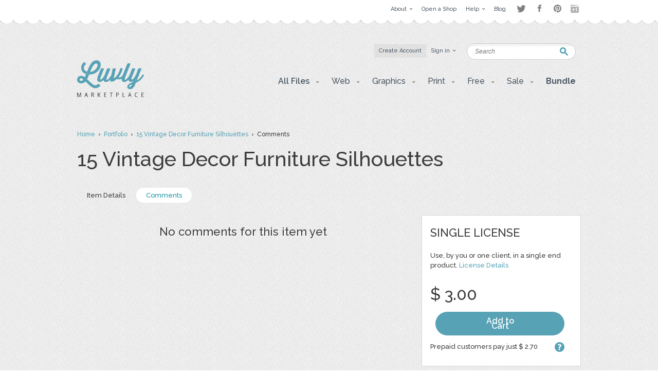

--- FILE ---
content_type: text/html; charset=UTF-8
request_url: https://luvly.co/items/comments/345/15-Vintage-Decor-Furniture-Silhouettes
body_size: 6428
content:
<!DOCTYPE html PUBLIC "-//W3C//DTD XHTML 1.0 Strict//EN"
    "http://www.w3.org/TR/xhtml1/DTD/xhtml1-strict.dtd">

<html xmlns="http://www.w3.org/1999/xhtml">
<head>
  <meta content="text/html; charset=utf-8" http-equiv="Content-Type" />
  <meta name="viewport" content="width=device-width,initial-scale=1">
      <title>15 Vintage Decor Furniture Silhouettes | Luvly</title>
  <link href="https://luvly.co/data/themes/favicon.ico" rel="shortcut icon" />
  <meta name="description" content="15 PNG High Resolution 300dpi imagesTransparent background PNG’sAll the graphics are separate high resolution files with crisp quality for printing. Shadows will be removed.Clip art is great for creatingprintable party itemsdecorationscupcake toppersbir" />
  <meta name="keywords" content="" />
  
  <base href="https://luvly.co/" />
  
  <script src="//ajax.googleapis.com/ajax/libs/jquery/1.7.2/jquery.min.js"
  type="text/javascript"></script>
  <script src="//ajax.googleapis.com/ajax/libs/jqueryui/1.9.2/jquery-ui.min.js"
  type="text/javascript"></script>
  <script src="data/themes/js/libs/head.min.js" type="text/javascript"></script>
  <script src="data/themes/js/libs/bbc/jquery.bbedit.min.js" type=
  "text/javascript"></script>
  <script src="data/themes/js/main.js" type="text/javascript"></script>
    <meta name="verifyownership" 
 content="d79d55455387994bcaf5bb9761d92568"/>

<script type="text/javascript">

  var _gaq = _gaq || [];
  _gaq.push(['_setAccount', 'UA-39151034-1']);
  _gaq.push(['_trackPageview']);

  (function() {
    var ga = document.createElement('script'); ga.type = 'text/javascript'; ga.async = true;
    ga.src = ('https:' == document.location.protocol ? 'https://' : 'http://') + 'stats.g.doubleclick.net/dc.js';
    var s = document.getElementsByTagName('script')[0]; s.parentNode.insertBefore(ga, s);
  })();

</script>

<script type="text/javascript">
setTimeout(function(){var a=document.createElement("script");
var b=document.getElementsByTagName("script")[0];
a.src=document.location.protocol+"//dnn506yrbagrg.cloudfront.net/pages/scripts/0022/9415.js?"+Math.floor(new Date().getTime()/3600000);
a.async=true;a.type="text/javascript";b.parentNode.insertBefore(a,b)}, 1);
</script>  <style type="text/css">
  /*<![CDATA[*/
  #tm {display:none;}
  /*]]>*/
  </style>
  
	<script>(function() {
		var _fbq = window._fbq || (window._fbq = []);
		if (!_fbq.loaded) {
		var fbds = document.createElement('script');
		fbds.async = true;
		fbds.src = '//connect.facebook.net/en_US/fbds.js';
		var s = document.getElementsByTagName('script')[0];
		s.parentNode.insertBefore(fbds, s);
		_fbq.loaded = true;
		}
		_fbq.push(['addPixelId', '333098626886963']);
		})();
		window._fbq = window._fbq || [];
		window._fbq.push(['track', 'PixelInitialized', {}]);
	</script>
	<noscript><img height="1" width="1" alt="" style="display:none" src="https://www.facebook.com/tr?id=333098626886963&amp;ev=PixelInitialized" /></noscript>
</head>

<body>
  <div id="tm">
    
<div class="overtop-wrapper">
<div id="overtop">
	<div class="content">
		
				<div class="nav">
			<ul class="social-links" style="float:right;margin-top:4px;margin-left:10px;opacity:0.5;">
				<li class="twitter"><a target="_blank" href="http://www.twitter.com/luvlymarket">Twitter</a></li>
				<li class="facebook"><a target="_blank" href="https://www.facebook.com/luvlymarket">Facebook</a></li>
				<li class="pinterest"><a target="_blank" href="http://pinterest.com/luvlymarket">Pinterest</a></li>
				<li class="googleplus"><a target="_blank" href="https://plus.google.com/105037822244326423728" rel="publisher">Google+</a></li>
				<!-- <li class="email"><a href="mailto:hello@luvly.co">Email</a></li> -->
			</ul><!-- end .social-links -->
			<ul style="float:right;">
																				<li><a href="https://luvly.co/pages/11/About"><span class="arrow">About</span></a>
									<div class="dropdown">
						<div class="columns">
							<ul>
																					<li><a href="https://luvly.co/pages/41/About-Us">About Us</a></li>
														</ul>
							<div class="clear"></div>
						</div>
					</div>
								</li>
								<li><a href="/open-shop.php" rel="external"><span>Open a Shop</span></a>
								</li>
								<li><a href="https://luvly.co/pages/29/Help"><span class="arrow">Help</span></a>
									<div class="dropdown">
						<div class="columns">
							<ul>
																					<li><a href="https://luvly.co/pages/31/Shop-Guide">Shop Guide</a></li>
																					<li><a href="https://luvly.co/pages/42/Payment-Rates">Payment Rates</a></li>
																					<li><a href="https://luvly.co/pages/36/License">License</a></li>
																					<li><a href="https://luvly.co/pages/30/FAQ">FAQ</a></li>
																					<li><a href="http://www.luvly.co/contacts" rel="external">Support</a></li>
														</ul>
							<div class="clear"></div>
						</div>
					</div>
								</li>
								<li class="last"><a href="http://blog.luvly.co" rel="external"><span>Blog</span></a>
								</li>
											</ul>
		</div>
	</div>
</div>
</div>
<!-- overtap wrapper -->
<div id="top">
	<div class="bgr">
		<div id="header">
			<p class="logo">
				<a href="https://luvly.co/"><img width="130" src="uploads///logo@2x.png" alt="Logo" /></a>
			</p>
			<div class="nav">
				<ul>
										<li class="silver"><a href="https://luvly.co/users/registration"><span>Create Account</span></a></li>
					<li id="lgn">
						<a href="#" id="login_btn"><span class="arrow">Sign in</span></a>
						<div class="dropdown rght" id="lgn_form">
							<div class="columns trnsp">
								<form action="https://luvly.co/users/login" method="post" class="smallform" id="smallform">
									<p><input class="black-placeholder" type="text" name="username" placeholder="USERNAME" /></p>
									<p><input id="passtxt" type="password" name="password" placeholder="PASSWORD" /></p>
									<div class="clear"></div>
									<p><input type="submit" name="login" value="Login" /></p>
									<p><a href="https://www.facebook.com/v2.10/dialog/oauth?client_id=2055505681409252&state=eee75247b55ebaf211b49f40829cf6b3&response_type=code&sdk=php-sdk-5.6.1&redirect_uri=https%3A%2F%2Fluvly.co%2Fusers%2Fcallback_facebook&scope=email%2Cuser_birthday%2Coffline_access%2Cpublish_actions"><img src="data/themes/images/facebook_button3.jpg" alt="Login with Facebook"/></a></p>
									<div class="clear"></div>
									<p>Forgotten <a href="https://luvly.co/users/lost_username">Username</a> | <a href="https://luvly.co/users/reset_password">Password</a></p>
								</form>
								<div class="clear"></div>
							</div>
						</div>
					</li>
														</ul>
				<div class="clear"></div>
			</div>
			<form action="https://luvly.co/search" method="get" class="search">
				<p>
					<label for="keyword" class="hide">Keyword:<br /></label>
					<input type="text" name="keyword" id="keyword" placeholder="Search" />
				</p>
				<p class="submit"><input type="submit" value="Search" /></p>
			</form>
			<ul class="submenu">
				<li>
					<a href="#" class="btn" onclick="javascript: void(0); return false;"><span class="arrow">All Files</span></a>
					<div class="dropdown">
						<div class="columns">
							<ul>
								<li><a href="https://luvly.co/categories/recent">Recent Files</a></li>
						        <li><a href="https://luvly.co/categories/featured">Featured Files</a></li>
						        <li><a href="https://luvly.co/categories/popular">Popular Files</a></li>
						      							</ul>
							<div class="clear"></div>
						</div>
					</div>
				</li>
					    			    			        	<li>
	        		<a href="https://luvly.co/categories/45/Web" class="btn"><span class="arrow">Web</span></a>
	        			        		<div class="dropdown">
						<div class="columns">
							<ul>
	        		    		        		    	<li><a href="https://luvly.co/categories/48/Blogger-Templates">Blogger Templates</a>
															</li>
	        		    		        		    	<li><a href="https://luvly.co/categories/49/Icons">Icons</a>
															</li>
	        		    		        		    	<li><a href="https://luvly.co/categories/51/Facebook-Banner">Facebook Banner</a>
															</li>
	        		    		        		    	<li><a href="https://luvly.co/categories/67/Other">Other</a>
															</li>
	        		    		        		    	<li><a href="https://luvly.co/categories/69/Custom-Installation">Custom/Installation</a>
															</li>
	        		    		        		    	<li><a href="https://luvly.co/categories/70/Wordpress-Templates">Wordpress Templates</a>
															</li>
	        		    		        		    	<li><a href="https://luvly.co/categories/73/Mockups">Mockups</a>
															</li>
	        		    		        		    	</ul>
	        		    	<div class="clear"></div>
	        		    </div>
	        		</div>
	        			        	</li>	
	        		        	<li>
	        		<a href="https://luvly.co/categories/28/Graphics" class="btn"><span class="arrow">Graphics</span></a>
	        			        		<div class="dropdown">
						<div class="columns">
							<ul>
	        		    		        		    	<li><a href="https://luvly.co/categories/44/Brushes">Brushes</a>
															</li>
	        		    		        		    	<li><a href="https://luvly.co/categories/35/Clip-Art">Clip Art</a>
															</li>
	        		    		        		    	<li><a href="https://luvly.co/categories/30/Decorative">Decorative</a>
															</li>
	        		    		        		    	<li><a href="https://luvly.co/categories/42/Fonts">Fonts</a>
															</li>
	        		    		        		    	<li><a href="https://luvly.co/categories/31/Icons">Icons</a>
															</li>
	        		    		        		    	<li><a href="https://luvly.co/categories/47/Logo">Logo</a>
															</li>
	        		    		        		    	<li><a href="https://luvly.co/categories/32/Patterns">Patterns</a>
															</li>
	        		    		        		    	<li><a href="https://luvly.co/categories/29/Vectors">Vectors</a>
															</li>
	        		    		        		    	<li><a href="https://luvly.co/categories/71/Photography">Photography</a>
															</li>
	        		    		        		    	<li><a href="https://luvly.co/categories/74/Add-Ons">Add-Ons</a>
															</li>
	        		    		        		    	<li><a href="https://luvly.co/categories/75/Other">Other</a>
															</li>
	        		    		        		    	</ul>
	        		    	<div class="clear"></div>
	        		    </div>
	        		</div>
	        			        	</li>	
	        		        	<li>
	        		<a href="https://luvly.co/categories/2/Print" class="btn"><span class="arrow">Print</span></a>
	        			        		<div class="dropdown">
						<div class="columns">
							<ul>
	        		    		        		    	<li><a href="https://luvly.co/categories/46/Business">Business</a>
															</li>
	        		    		        		    	<li><a href="https://luvly.co/categories/33/Printables">Printables</a>
															</li>
	        		    		        		    	<li class="has-sub-sub-categories"><a href="https://luvly.co/categories/1/Invitations">Invitations</a>
																<ul class="sub-sub-categories-ul">
																		<li><a href="https://luvly.co/categories/9/Baby">Baby</a></li>
																		<li><a href="https://luvly.co/categories/6/Birthday">Birthday</a></li>
																		<li><a href="https://luvly.co/categories/8/Bridal-Shower">Bridal Shower</a></li>
																		<li><a href="https://luvly.co/categories/7/Save-the-Date">Save the Date</a></li>
																		<li><a href="https://luvly.co/categories/5/Wedding">Wedding</a></li>
																		<li><a href="https://luvly.co/categories/10/Cards">Cards</a></li>
																		<li><a href="https://luvly.co/categories/34/Other">Other</a></li>
																	</ul>
															</li>
	        		    		        		    	<li><a href="https://luvly.co/categories/55/Wall-Art">Wall Art</a>
															</li>
	        		    		        		    	<li><a href="https://luvly.co/categories/76/Flyers">Flyers</a>
															</li>
	        		    		        		    	<li><a href="https://luvly.co/categories/77/Resumes">Resumes</a>
															</li>
	        		    		        		    	</ul>
	        		    	<div class="clear"></div>
	        		    </div>
	        		</div>
	        			        	</li>	
	        		        	<li>
	        		<a href="https://luvly.co/categories/36/Free" class="btn"><span class="arrow">Free</span></a>
	        			        		<div class="dropdown">
						<div class="columns">
							<ul>
	        		    		        		    	<li><a href="https://luvly.co/categories/39/Clip-Art">Clip Art</a>
															</li>
	        		    		        		    	<li><a href="https://luvly.co/categories/40/Invitations">Invitations</a>
															</li>
	        		    		        		    	<li><a href="https://luvly.co/categories/38/Patterns-Backgrounds">Patterns/ Backgrounds</a>
															</li>
	        		    		        		    	<li><a href="https://luvly.co/categories/41/Printables">Printables</a>
															</li>
	        		    		        		    	</ul>
	        		    	<div class="clear"></div>
	        		    </div>
	        		</div>
	        			        	</li>	
	        		        	<li class="almost-last">
	        		<a href="https://luvly.co/categories/57/Sale" class="btn"><span class="arrow">Sale</span></a>
	        			        		<div class="dropdown">
						<div class="columns">
							<ul>
	        		    		        		    	<li><a href="https://luvly.co/categories/66/Bundles">Bundles</a>
															</li>
	        		    		        		    	<li><a href="https://luvly.co/categories/58/Christmas">Christmas</a>
															</li>
	        		    		        		    	<li><a href="https://luvly.co/categories/63/Easter">Easter</a>
															</li>
	        		    		        		    	<li><a href="https://luvly.co/categories/62/Four-Seasons">Four Seasons</a>
															</li>
	        		    		        		    	<li><a href="https://luvly.co/categories/64/Halloween">Halloween</a>
															</li>
	        		    		        		    	<li><a href="https://luvly.co/categories/60/St-Patricks-Day">St. Patricks Day</a>
															</li>
	        		    		        		    	<li><a href="https://luvly.co/categories/61/Valentines-Day">Valentines Day</a>
															</li>
	        		    		        		    	<li><a href="https://luvly.co/categories/65/Other">Other</a>
															</li>
	        		    		        		    	</ul>
	        		    	<div class="clear"></div>
	        		    </div>
	        		</div>
	        			        	</li>	
	        		    						<li class="last">
					<a href="/bundle" class="btn"><span style="font-weight: bold;">Bundle</span></a>
				</li>
			</ul>
		</div>
	</div>
</div>


<script>
	$('li.has-sub-sub-categories').mouseenter(function() {
		var subUl = $(this).find('ul.sub-sub-categories-ul').first();
		var width = $(this).width();
		console.log(width);
		var height = $(this).height();
		var halfHeight = (height / 2);
		
		$(this).css('position', 'relative');
		subUl.css('position', 'absolute');
		subUl.css('left', width + 'px');
		subUl.css('top', '-' + halfHeight + 'px');
		subUl.show();
	});
	
	$('li.has-sub-sub-categories').mouseleave(function() {
		$(this).find('ul.sub-sub-categories-ul').hide();
	});
</script>
<div id="content" class="">

	<div class="breadcrumb">

		<p><a href="https://luvly.co/">Home</a> &nbsp;&rsaquo;&nbsp; <a href="https://luvly.co/users/Miss_Summer">Portfolio</a> &nbsp;&rsaquo;&nbsp; <a href="https://luvly.co/items/345/15-Vintage-Decor-Furniture-Silhouettes">15 Vintage Decor Furniture Silhouettes</a> &nbsp;&rsaquo;&nbsp; Comments</p>

	</div>

	<div class="titlehead inner">

		<h1 class="title-3">15 Vintage Decor Furniture Silhouettes</h1>

		<div class="clear"></div>

	</div>

	<div class="stats nomemberbox">

		<p><a href="https://luvly.co/items/345/15-Vintage-Decor-Furniture-Silhouettes">Item Details</a> 

			
			
			<a href="https://luvly.co/items/comments/345/15-Vintage-Decor-Furniture-Silhouettes" class="active">Comments</a> 

			
		</p>

		<div class="clear"></div>

	</div>

	
	<form action="" method="post" id="pay_form">

		<p class="hide"><input type="hidden" value="345" name="item_id" /></p>

		<p class="hide"><input type="hidden" value="" id="licence" name="licence" /></p>

	</form>
	
	<div id="item_pay">		

		
		<p class="payment_method" id="id2">

			<a href="" class="button-blue" id="pay_deposit" rel="Please review the item attributes to ensure this item suits your needs. We can only issue a refund if the item does not work as described on the item page. By clicking okay you will immediately purchase this item.">Use Pre-paid Deposits (Save )</a>

			<span class="pd">Pay  from your account balance: </span>

			<a class="makeDepositLink-bigger" href=""><strong>Make deposit</strong></a>

		</p>

		<p class="payment_method" id="id1">

			<a href="" class="button-blue" id="pay_payment">Buy Now</a>

			You will be redirected to the choice of payment method for 3<br />

			
		</p>

		<a href="#" id="close_payment" class="delete"></a>

	</div>

	<div class="clear"></div>

	
	<div id="main" class="withhead">

		
		
		<div class="comments">

						<div class="viewall ntp"><p>No comments for this item yet</p></div>
						
			
		</div>

	</div>

	<div id="sidebar" class="withhead">

		<div class="box">

			<div class="pad">

				<div class="content">

										
										
					<ul id="accordion">

						
						<li>

							<h3 class="title">Single license</h3>

							<div class="license">

								<p>Use, by you or one client, in a single end product. <a href="http://www.luvly.co/pages/36/License">License Details</a></p>

																
								<div class="price">
                
									<p class="sum sr_price">$ 0.00</p>

									<p class="sum">$ 3.00</p>

									
									<p class="buynow"><a href="https://luvly.co/items/payment" id="buy_now_lnk" class="button-blue-buy" style="padding: 13px 80px;">Add to Cart</a></p>
									<!--<p class="buynow"><a href="https://luvly.co/users/loginThenBuy?loginThenBuy=345" class="button-blue-buy" style="padding: 13px 80px;">Add to Cart</a></p>-->

									
									<div class="clear"></div>

								</div>

								
								
								<p class="prepaid"><a href="#" class="tooltip" title="Our deposit system allows for quicker transactions and a discounted rate.">?</a> Prepaid customers pay just $ 2.70</p>

								
								
								
								
							</div>

						</li>

						
					</ul>

					
										
				</div>

			</div>

		</div>

		
		
		

		<div class="socials-vert-holder">		

		<!-- AddThis Button BEGIN -->
<div class="addthis_toolbox addthis_default_style ">
<a class="addthis_button_facebook_like" fb:like:layout="button_count"></a>
<a class="addthis_button_tweet"></a>
<a class="addthis_button_pinterest_pinit"></a>
<!-- <a class="addthis_counter addthis_pill_style"></a> -->
</div>
<script type="text/javascript" src="//s7.addthis.com/js/300/addthis_widget.js#pubid=threesco"></script>
<!-- AddThis Button END -->

		</div>
		<!-- social vert holder ends -->

		
		<div class="box">

			<div class="pad">

				<div class="content">

					<h3 class="title">Characteristics</h3>

					<div class="chars">

						<table cellpadding="0" cellspacing="0" border="0">

							<tr>

								<td class="caption">Created</td>

								<td>6 Apr 2013</td>

							</tr>

							
							
							
							<tr>

								<td class="caption">File Format</td>

								<td><a href="https://luvly.co/search/attributes/file format/png">PNG</a></td>

							</tr>

							
							
							
							
							<tr>

								<td class="caption">File Format</td>

								<td class="ntp nrp"><a href="https://luvly.co/search/attributes/file format/png" class="filesicon"><img src="uploads/attributes/537d8453a2e4ab96b7920471c141347f.png" alt="PNG" /></a></td>

							</tr>

							
							
						</table>

					</div>

				</div>	

			</div>

		</div>

		<div class="author">

			<div class="content">

				
				<div class="info">

					<p class="avatar mgnl17px"><a href="https://luvly.co/users/Miss_Summer"><img src="uploads/cache/users/2013-02-13/25/3e225299ea498af39baa45add72d38af-8bb4ca75f75ed5b2e72d203b98282874-120x120_crop.jpg" alt="Miss_Summer" /></a></p>

					<div class="portfolio">

						<h4 class="name"><a href="https://luvly.co/users/Miss_Summer">Miss_Summer</a></h4>

						<p class="btn"><a href="https://luvly.co/users/Miss_Summer" class="button-silver">View Shop</a></p>
						
						<p class="btn">
							<a href="https://luvly.co/users/login" class="button-silver ">
								Ask a Question							</a>
						</p>

					</div>

					<div class="clear"></div>

				</div>

				
			</div>

		</div> 

		
		
		<div class="tags">

			
			<a href="https://luvly.co/tags/retro"><span>retro</span></a> 

			
			<a href="https://luvly.co/tags/clipart"><span>clipart</span></a> 

			
			<a href="https://luvly.co/tags/victorian"><span>victorian</span></a> 

			
			<a href="https://luvly.co/tags/Silhouettes"><span>Silhouettes</span></a> 

			
			<div class="clear"></div>

		</div>

		
		
	</div>


	<div class="clear"></div>

	
</div>

<script type="text/javascript" src="//assets.pinterest.com/js/pinit.js"></script>


<div id="bottom">
  <div id="footer">
                                        <div class="column">
          
        <div class="box">
          <h4 class="title-2">Web</h4>
                      <ul>
                              <li><a href="https://luvly.co/categories/48/Blogger-Templates">Blogger Templates</a></li>
                              <li><a href="https://luvly.co/categories/49/Icons">Icons</a></li>
                              <li><a href="https://luvly.co/categories/51/Facebook-Banner">Facebook Banner</a></li>
                              <li><a href="https://luvly.co/categories/67/Other">Other</a></li>
                              <li><a href="https://luvly.co/categories/69/Custom-Installation">Custom/Installation</a></li>
                              <li><a href="https://luvly.co/categories/70/Wordpress-Templates">Wordpress Templates</a></li>
                              <li><a href="https://luvly.co/categories/73/Mockups">Mockups</a></li>
                          </ul>
                  </div>

           
                
        <div class="box">
          <h4 class="title-2">Graphics</h4>
                      <ul>
                              <li><a href="https://luvly.co/categories/44/Brushes">Brushes</a></li>
                              <li><a href="https://luvly.co/categories/35/Clip-Art">Clip Art</a></li>
                              <li><a href="https://luvly.co/categories/30/Decorative">Decorative</a></li>
                              <li><a href="https://luvly.co/categories/42/Fonts">Fonts</a></li>
                              <li><a href="https://luvly.co/categories/31/Icons">Icons</a></li>
                              <li><a href="https://luvly.co/categories/47/Logo">Logo</a></li>
                              <li><a href="https://luvly.co/categories/32/Patterns">Patterns</a></li>
                              <li><a href="https://luvly.co/categories/29/Vectors">Vectors</a></li>
                              <li><a href="https://luvly.co/categories/71/Photography">Photography</a></li>
                              <li><a href="https://luvly.co/categories/74/Add-Ons">Add-Ons</a></li>
                              <li><a href="https://luvly.co/categories/75/Other">Other</a></li>
                          </ul>
                  </div>

                  </div>
           
                            <div class="column">
          
        <div class="box">
          <h4 class="title-2">Print</h4>
                      <ul>
                              <li><a href="https://luvly.co/categories/46/Business">Business</a></li>
                              <li><a href="https://luvly.co/categories/33/Printables">Printables</a></li>
                              <li><a href="https://luvly.co/categories/1/Invitations">Invitations</a></li>
                              <li><a href="https://luvly.co/categories/55/Wall-Art">Wall Art</a></li>
                              <li><a href="https://luvly.co/categories/76/Flyers">Flyers</a></li>
                              <li><a href="https://luvly.co/categories/77/Resumes">Resumes</a></li>
                          </ul>
                  </div>

           
                
        <div class="box">
          <h4 class="title-2">Free</h4>
                      <ul>
                              <li><a href="https://luvly.co/categories/39/Clip-Art">Clip Art</a></li>
                              <li><a href="https://luvly.co/categories/40/Invitations">Invitations</a></li>
                              <li><a href="https://luvly.co/categories/38/Patterns-Backgrounds">Patterns/ Backgrounds</a></li>
                              <li><a href="https://luvly.co/categories/41/Printables">Printables</a></li>
                          </ul>
                  </div>

                  </div>
           
                            <div class="column">
          
        <div class="box">
          <h4 class="title-2">Sale</h4>
                      <ul>
                              <li><a href="https://luvly.co/categories/66/Bundles">Bundles</a></li>
                              <li><a href="https://luvly.co/categories/58/Christmas">Christmas</a></li>
                              <li><a href="https://luvly.co/categories/63/Easter">Easter</a></li>
                              <li><a href="https://luvly.co/categories/62/Four-Seasons">Four Seasons</a></li>
                              <li><a href="https://luvly.co/categories/64/Halloween">Halloween</a></li>
                              <li><a href="https://luvly.co/categories/60/St-Patricks-Day">St. Patricks Day</a></li>
                              <li><a href="https://luvly.co/categories/61/Valentines-Day">Valentines Day</a></li>
                              <li><a href="https://luvly.co/categories/65/Other">Other</a></li>
                          </ul>
                  </div>

                  </div>
           
          
    <div class="column">

      <div class="box">
        <h4 class="title-2">Help and Support</h4>
        <ul>
          <li><a href="https://luvly.co/contacts">Support</a></li>
          <li><a href="http://luvly.co/pages/32/Copyright">Copyright</a></li>
          <li><a href="http://www.luvly.co/pages/30/FAQ">FAQ</a></li>
        </ul>
      </div>

      <div class="box">
        <h4 class="title-2">Socials</h4>
        <ul class="soc">
                    <li><a href="https://luvly.co/rss" rel="external"><img src="data/themes/images/soc-icon-4.png" alt="RSS" />RSS Feed</a></li>
        </ul>
      </div>

      <div class="box">
        <h4 class="title-2" id="bulletin">
          Monthly Newsletter        </h4>
        <form action="https://luvly.createsend.com/t/t/s/wuhlt/" method="post" class="newsletter">
          <p>
            <label for="n_lname" class="hide">Name:<br /></label>
            <input type="text" name="cm-name" id="n_lname" value="Name" />
          </p>
          <p>
            <label for="n_email" class="hide">Email:<br /></label>
            <input type="text" name="cm-wuhlt-wuhlt" id="n_email" value="Email" />
          </p>
          <p class="submit"><input type="submit" value="SUBSCRIBE" /></p>
          <div class="clear"></div>
        </form>
      </div>
    </div>
    <div class="clear"></div>
  </div>
</div>
<!-- Start Optin Architect -->
<script src="//app.optinarchitect.com/widgets/show/NEOuDp3cNFPg4QfRRpaTHw.js" type="text/javascript"></script>
<div class="optin-architect-container" data-optin-architect-id="NEOuDp3cNFPg4QfRRpaTHw"></div>
<!-- End Optin Architect -->
<div id="copyright">
  <div class="copywrapper">
      <p class="right"><a href="http://luvly.co" rel="external">Luvly</a> Marketplace</p>
      <address>Copyright&copy; 2026  &nbsp; 
        
        
        
        
        
        
        
        
        
        <a href="https://luvly.co/pages/12/Affiliate-program" title="">Affiliate program</a> | <a href="https://luvly.co/pages/27/Terms-of-Use" title="">Terms of Use</a> | <a href="http://blog.luvly.co" title="" rel="external">Blog</a>
              </address>
  </div>
</div>


  </div>

<script type="text/javascript" src="responsive/jquery.slicknav.min.js"></script>
<script type="text/javascript">
$(document).ready(function(){
  $('.submenu').slicknav({
    label: 'Gallery',
    prependTo:'#content'
  });
});
</script>
</body>
</html>

--- FILE ---
content_type: application/javascript
request_url: https://luvly.co/data/themes/js/main.js
body_size: 4093
content:
head(function() {
	head.js("data/themes/js/libs/head.css.js", function() {
		head.css("data/themes/css/magnific-popup.css");
		head.css("data/themes/css/main.css");
		head.css("data/themes/js/libs/stars/jRating.jquery.css");
		head.css("data/themes/js/libs/cle/jquery.cleditor.css");
		head.css("data/themes/js/libs/auto/autocomplete.css");
		head.css("data/themes/js/libs/bbc/bbedit.css");
		head.css("data/themes/js/libs/wysihtml/css/reset.css");
		head.css("data/themes/js/libs/wysihtml/css/stylesheet.css");
		head.css("data/themes/js/libs/wysihtml/css/edited.css");
		head.css("data/themes/css/ss-standard.css");
		head.css("responsive/responsive.css");
		head.css("responsive/slicknav.min.css")
	});
	head.js(
		{flip:"data/themes/js/libs/jquery.flip.js"},
		{slides:"data/themes/js/libs/slides.jquery.js"},
		{clear: "data/themes/js/libs/jquery-clearinginput.js"},
		{slct:"data/themes/js/libs/jquery.selectBox.js"},
		{tooltip:"data/themes/js/libs/jquery-easytooltip.js"},
		{pass:"data/themes/js/libs/password_strength_plugin.js"},
		{rating:"data/themes/js/libs/stars/jRating.jquery.js"},
		{form:"data/themes/js/libs/jquery.form.js"},
		{auto:"data/themes/js/libs/auto/jquery.autocomplete.min.js"},
		{cle:"data/themes/js/libs/cle/jquery.cleditor.min.js"},
		{wysiparser:"data/themes/js/libs/wysihtml/advanced.js"},
		{wysihtml:"data/themes/js/libs/wysihtml/wysihtml5-0.3.0.min.js"},
		{magnificpopup:"data/themes/js/libs/jquery.magnific-popup.min.js"},
		{luvlymessages:"data/themes/js/luvlymessages.js"},
		{easing:"data/themes/js/libs/jquery.easing.1.3.min.js"}, function() {
			head.ready("flip", function(){
				$('#content .items .row .box .flip').bind("click", function() {
					var elem = $(this);
					if(elem.data('flipped')) {
						elem.revertFlip();
						elem.data('flipped', false)
					} else {
						elem.flip({ 
							direction:'lr',
							speed: 250,
							onBefore: function(){
								elem.html(elem.siblings('#content .items .row .box .data').html());
							}
						});
						elem.data('flipped',true);
					}
				});
			});
			
			head.ready("magnificpopup", function() {
				$('.openMagnificPopup').magnificPopup({
					type: 'ajax',
					alignTop: true,
					modal: true
				});
				$(document).on('click', '.popup-modal-dismiss', function(e) {
					e.preventDefault();
					$.magnificPopup.close();
				});
			});
			
			head.ready("clear", function(){
				//$('input[type="text"]').clearOnFocus();
			});
			
			head.ready("slct", function(){
				$("select").not("#category_multi").selectBox();
			});
			
			head.ready("slides", function(){
				$('#slides').slides({
					generateNextPrev: true,
					generatePagination: false
				});
			});
			
			head.ready("form", function() {
				$('#thumb_form').submit(function(e){
					e.preventDefault();
					
					$(this).ajaxSubmit({
						type: 'post',
						url: $(this).attr('action'),
						dataType: 'json',
						beforeSubmit: function() {
							$('#fl').attr('disabled', 'disabled');
							
							$('#bar').css('background','rgba(216, 247, 185, 0.4)');
							$('#progress').show();
							
					        var percentVal = '0%';
					        
					        $('#bar').width(percentVal);
					        $('#percent').html(percentVal);
						},
						uploadProgress: function(event, position, total, percentComplete) {
					        var percentVal = percentComplete + '%';
					        $('#bar').width(percentVal);
					        $('#percent').html(percentVal);
					    },
						success:  function(data) {
							var percentVal = '100%';
							$('#bar').width(percentVal);
							
							if(data.logout) {
								window.location = data.logout;
							}
							
							if(data.msg_success) {
								$('#percent').html(percentVal);
								
								$('#thumb_image').attr('src', data.avatar);
								$('#thumb_image_b').attr('src', data.avatar);
								$('#msg').addClass('box-success').text(data.msg_success);
								
								setTimeout(function() {
									$('#progress').animate({
										height: 'hide'
									}, 400);
								}, 3000);
							}
							
							if(data.msg_error) {
								$('#bar').css('background','rgba(227, 6, 19, 0.2)');
							  	$('#percent').html(data.msg_error);
							  	
								$('#thumb_image_b').attr('src', $('#thumb_image').attr('src'));
								$('#msg').addClass('box-error').text(data.msg_error);
							}
							
							$('#fl').removeAttr('disabled', '');
						}
					});
					
					return false;
				});
				
				$('#form_zip').submit(function(e) {
					e.preventDefault();
					
					$(this).ajaxSubmit({
						type: 'post',
						url: $(this).attr('action'),
						dataType: 'json',
						beforeSend: function() {
							$('#bar').css('background','rgba(216, 247, 185, 0.4)');
							$('#progress').show();
							
					        var percentVal = '0%';
					        
					        $('#bar').width(percentVal);
					        $('#percent').html(percentVal);
					    },
					    uploadProgress: function(event, position, total, percentComplete) {
					        var percentVal = percentComplete + '%';
					        $('#bar').width(percentVal);
					        $('#percent').html(percentVal);
					    },
						success: function(data) {
							var percentVal = '100%';
							$('#bar').width(percentVal);
							
							if(data.logout) {
								window.location = data.logout;
							}
								
							if(data.msg_success) {
								$('#percent').html(percentVal);
								var select_files = $('#theme_preview');
								var select_zip = '';
								
								$.each(data.file, function(i,f) {
									if(f.name != '') {
										$('#theme_preview').append($("<option/>").val(f.filename).attr('data-extracteddir', f.extractedPath).text(f.name)).selectBox('refresh');
									}
								});
								
								if(data.file[0].zip_filename != '') {
									$('#theme_preview_zip').append($("<option/>").val(data.file[0].zip_filename).text(data.file[0].zip_name)).selectBox('refresh');
									$('#main_file').append($("<option/>").val(data.file[0].zip_filename).text(data.file[0].zip_name)).selectBox('refresh');
								}
								
								setTimeout(function() {
									$('#progress').animate({
										height: 'hide'
									}, 400);
								}, 3000);
							}
							
							if(data.msg_error){
								$('#bar').css('background','rgba(227, 6, 19, 0.2)');
							  	$('#percent').html(data.msg_error);
							}
						}
					});
				});
			});
			
			head.ready("cle", function(){
				
				if ($('#testEditorContent').length > 0) {
					setTimeout(function() {
						new wysihtml5.Editor("testEditorContent", {
							toolbar: "wysihtml5-editor-toolbar",
							stylesheets: ["/data/themes/js/libs/wysihtml/css/reset.css", "/data/themes/js/libs/wysihtml/css/editor.css"],
							parserRules: wysihtml5ParserRules
						});
					}, 100);
				}
				
				if ($('#custom_license_editor').length > 0) {
					setTimeout(function() {
						new wysihtml5.Editor("custom_license_editor", {
							toolbar: "wysihtml5-editor-toolbar",
							stylesheets: ["/data/themes/js/libs/wysihtml/css/reset.css", "/data/themes/js/libs/wysihtml/css/editor.css"],
							parserRules: wysihtml5ParserRules
						});
					}, 100);
				}
				
				if ($('#description_editor').length > 0) {
					setTimeout(function() {
						new wysihtml5.Editor("description_editor", {
							toolbar: "wysihtml5-editor-toolbar",
							stylesheets: ["/data/themes/js/libs/wysihtml/css/reset.css", "/data/themes/js/libs/wysihtml/css/editor.css"],
							parserRules: wysihtml5ParserRules
						});
					}, 100);
				}
				
//				$("#custom_license_editor").cleditor({
//					width: 400,
//					height: 350,
//					controls: "bold italic underline strikethrough | subscript superscript " +
//							"style | bullets numbering | image link unlink | removeformat",
//					 styles: [["Paragraph", "<p>"], ["Header 1", "<h1>"], ["Header 2", "<h2>"], ["Header 3", "<h3>"]],
//					 bodyStyle: "margin:2px; font:12px Verdana, Arial; color: #3c3c3b; cursor:text; color: "
//				});
				
//				$("#description_editor").cleditor({
//					width: 400,
//					height: 350,
//					controls: "bold italic underline strikethrough | subscript superscript " +
//							"style | bullets numbering | image link unlink | removeformat",
//					 styles: [["Paragraph", "<p>"], ["Header 1", "<h1>"], ["Header 2", "<h2>"], ["Header 3", "<h3>"]],
//					 bodyStyle: "margin:2px; font:12px Verdana, Arial; color: #3c3c3b; cursor:text; color: "
//				});
				
				$("#answer_editor").cleditor({
					width: 330,
					height: 200,
					controls: "bold italic underline strikethrough | subscript superscript " +
							"style | bullets numbering | image link unlink | removeformat",
					 styles: [["Paragraph", "<p>"]],
					 bodyStyle: "margin:2px; font:12px Verdana, Arial; color: #3c3c3b; cursor:text; color: "
				});
				
				$(".faq_reply").each(function(i) {
					$('#faq_' + i).cleditor({
						width: 330,
						height: 200,
						controls: "bold italic underline strikethrough | subscript superscript " +
								"style | bullets numbering | image link unlink | removeformat",
						 styles: [["Paragraph", "<p>"]],
						 bodyStyle: "margin:2px; font:12px Verdana, Arial; color: #3c3c3b; cursor:text; color: "
					});
				});
			});
			
			head.ready("auto", function() {
				
				function formatItem(row) {
					return row[0];
				}
				function formatResult(row) {
					return row[0].replace(/(<.+?>)/gi, '');
				}
				
				$('#tags').autocomplete(window.autoPath, {
					width: 400,
					multiple: true,
					matchContains: true, 
					formatItem: formatItem,
					formatResult: formatResult
				});
			});
			
			head.ready("rating", function() {
				$(".basic").jRating({
			        step: true,
			        rateMax: 5,
			        bigStarsPath: 'data/themes/js/libs/stars/icons/stars.png',
			        phpPath: $('#basic_href').attr('href'),
			        rateInfosX: 5,
			        onSuccess : function(dv, rt, data) {
			        	var stars = $('#5_' + data.id);
			         	stars.parent().find('.stars').html(data.message).prev('.total').html(data.votes);
			         	stars.remove();
					}
			   	});
			});
			
			head.ready("bbc", function() {
			$("#comment").bbedit({
				highlight: true,
				enableSmileybar: false,
				tags: 'b,i,u,s,url,img,code,quote'
			});
			
			$(".cmmnt_reply").each(function(i) {
				$('#rply_' + i).bbedit({
					highlight: true,
					enableSmileybar: false,
					tags: 'b,i,u,s,url,img,code,quote'
				});
			});
			});
			
			head.ready("tooltip", function() {
				tooltip();
			});
			
			var zIndexNumber = 10000;
			$('div').each(function() {
				$(this).css('zIndex', zIndexNumber);
				zIndexNumber -= 10;
			});
			//drugi functii
			$('li').hover(function() {
				if($(this).hasClass('ahover') || this.id == 'lgn' || this.id == 'fm_collection' || $(this).hasClass('cmmnt') || $(this).hasClass('cmmnt_btns')) {
					return false;
				}
				$(this).find(".dropdown").fadeIn(125);
				$(this).find(".arrow").parent().addClass('ahover');
				$(this).find(".arrow").addClass('arrowhover');
			}, function() {
				if($(this).hasClass('ahover') || this.id == 'lgn' || this.id == 'fm_collection' || $(this).hasClass('cmmnt') || $(this).hasClass('cmmnt_btns')) {
					return false;
				}
				$(this).find(".dropdown").fadeOut(125);
				$(this).find(".arrow").parent().removeClass('ahover');
				$(this).find(".arrow").removeClass('arrowhover');
			});
			
			var keyEnterPressed = function(new_page) {
					var url = window.location.href;
					var url_parts = url.split('?');
					
					var vars = url_parts[0].split('/');
					if($.browser.msie) {
						vars = $.grep(vars, function(n,i){ return n != '' && i > 4; });
					} else {
						vars = $.grep(vars, function(n,i){ return n != '' && i > 3; });
					}
					
					for (var i = 0; i < vars.length; i++) {
						if (vars[i] == 'page') {
							vars[i + 1] = new_page;
							break;
						}
					}
					
					if(i == vars.length) {
						vars[i++] = 'page';
						vars[i] = new_page;
					}
					
					url = vars.join('/');
					
					if(url_parts[1] != undefined) {
						url += '?' + url_parts[1]; 
					}
					
					window.location.href = url;
					
					return false;
			}
			
			$('.pagination').find('input').bind('keypress', function(event) {
				if (event.which == 13) {
					keyEnterPressed(this.value);
				}
			});
			
			$('.pagination_bottom').find('input').bind('keypress', function(event) {
				if (event.which == 13) {
					keyEnterPressed(this.value);
				}
			});
			
			$('#select-1').change(function(){
				window.location.href = this.value;
				return false;
			});
			
			$('a[class="tooltip"]').click(function(){ return false; });
							
			var cnt = 0;
			$('#login_btn').click(function() {
				if(cnt == 0) {
					$('#lgn_form').toggle();
					$(this).addClass('ahover').parent().addClass('ahover');
					$(this).find('span').addClass('arrowhover');
					cnt++;
				} else {
					$('#lgn_form').toggle();
					$(this).removeClass('ahover').parent().removeClass('ahover');
					$(this).find('span').removeClass('arrowhover');
					cnt--;
				}
				
				return false;
			});
			
			var c = 0;
			$('#btn_collection').click(function() {
				if(c == 0) {
					$('#collection_form').toggle();
					$(this).addClass('ahover');
					$(this).find('span').addClass('arrowhover');
					c++;
				} else {
					$('#collection_form').toggle();
					$(this).removeClass('ahover');
					$(this).find('span').removeClass('arrowhover');
					c--;	
				}
				
				return false;
			});
			
			$('#badges').find('img').hover(function(){
				$('#badges_name').text($(this).attr('alt'));
			});
			
			$('#fl').change(function(){ $('#thumb_form').submit(); return false;});
			
			$('input:radio[name="amount"]').click(function(){ $('#pay_via').show(); });
			
			$('.expand').click(function(e){
				e.preventDefault();
				$(this).toggleClass("active");
				var className = $(this).attr('rel');
				$("." + className).toggle();
			});
			
			$('#gerate_referral_link').click(function() {
				
				var a = $('#url').val();
				var re = new RegExp("([?|&])ref=.*?(&|$)", "i"), separator = a.indexOf('?') !== -1 ? "&" : "?";
			
				if (a.match(re)) {
					var url = a.replace(re, '$1ref=' + $('#username').val() + '$2');
				} else {
					var url = a + separator + 'ref=' + $('#username').val();
				}
		  
				$('#referral').val(url);
				
				return false;
			});
			
			$('#zip').change(function() {
				var clone = $(this).clone(true);
				$(this).hide();
				clone.insertAfter($(this));
				$(this).appendTo('#form_zip');
				$('#form_zip').submit(); 
			});
			
			$('#select-2').change(function() {
				var url = $(this).val(); 
				$.ajax({
					type: 'GET',
					cache: false,
					url: url,
					success: function(data) {
						$('.scroll').html(data).scrollTop(0);
						var url_seg = url.split('/');
						$('input[name="category_id"]').val(url_seg.pop());
					}
				});
			});
			
			$("#goToCartFixed").hover(function() {
				$(this).stop(true, false).animate({right: "0px"});
			}, function() {
				$(this).stop(true, false).animate({right: "-122px"});
			});
			
			$('#buy_now_lnk').click(function() {
//				$('#item_pay').animate({
//					height: 'show'
//				}, 400, function() {
//					$('#licence').val('personal');
//				});

				$('#licence').val('personal');

				var url = $(this).attr('href');
				$('#pay_form').attr('action', url).submit();
				
				return false;
			});
			
			$('#buy_now_lnk_full').click(function() {
//				$('#item_pay').animate({
//					height: 'show'
//				}, 400, function() {
//					$('#licence').val('extended');
//				});

				$('#licence').val('extended');

				var url = $(this).attr('href');
				$('#pay_form').attr('action', url).submit();
				
				return false;
			});
			
			$('#close_payment').click(function() {
				$('#item_pay').animate({
					height: 'hide'
				}, 400);
				
				return false;
			});
			
			$('#pay_member').click(function() {
				var url = $(this).attr('href');
				$('#pay_form').attr('action', url).submit();
				
//				if(confirm($(this).attr('rel'))) {
//					var url = $(this).attr('href');
//					$('#pay_form').attr('action', url).submit();
//				}
				return false;
			});
			
			$('#pay_deposit').click(function() {
				var url = $(this).attr('href');
				$('#pay_form').attr('action', url).submit();
				
//				if(confirm($(this).attr('rel'))) {
//					var url = $(this).attr('href');
//					$('#pay_form').attr('action', url).submit();
//				}
				return false;
			});
			
			$('#pay_payment').click(function() {
				var url = $(this).attr('href');
				$('#pay_form').attr('action', url).submit();
				return false;
			});
			
			$('.rply').click(function() {
				if($(this).hasClass('ahover')) {
					$(this).removeClass('ahover').next().toggle();
				} else {
					$(this).addClass('ahover').next().toggle();
				}
			 	
			 	return false;
			});
			
			$.each($('a[rel="external"]'), function(i,n) {
				$(this).attr('target', '_blank');
			});
		 	
		 	var list = $('#accordion').children();
			var first_li = list.eq(0);
			var second_li = list.eq(1);
			
			$('#full').click(function() {
				first_li.slideUp(400);
				second_li.slideDown(400);
				return false;
			});
			
			$('#personal').click(function() {
				second_li.slideUp(400);
				first_li.slideDown(400);
				return false;
			});
		 
		 	$('.avt_div').hover(
		 		function() {
		 			$(this).find('.avatar_tooltip').animate({ height: 'show' }, 200);
		 		}, function() {
		 			$(this).find('.avatar_tooltip').animate({ height: 'hide' }, 200);
		 		}
		 	);
		 	
		 	$('.emot').click(function() {
		 		var code = $(this).attr('title');
		 		var tarea = $(this).parent().prev().prev();
		 		
		 		tarea.val(tarea.val() + code);
		 	});
		});
});

